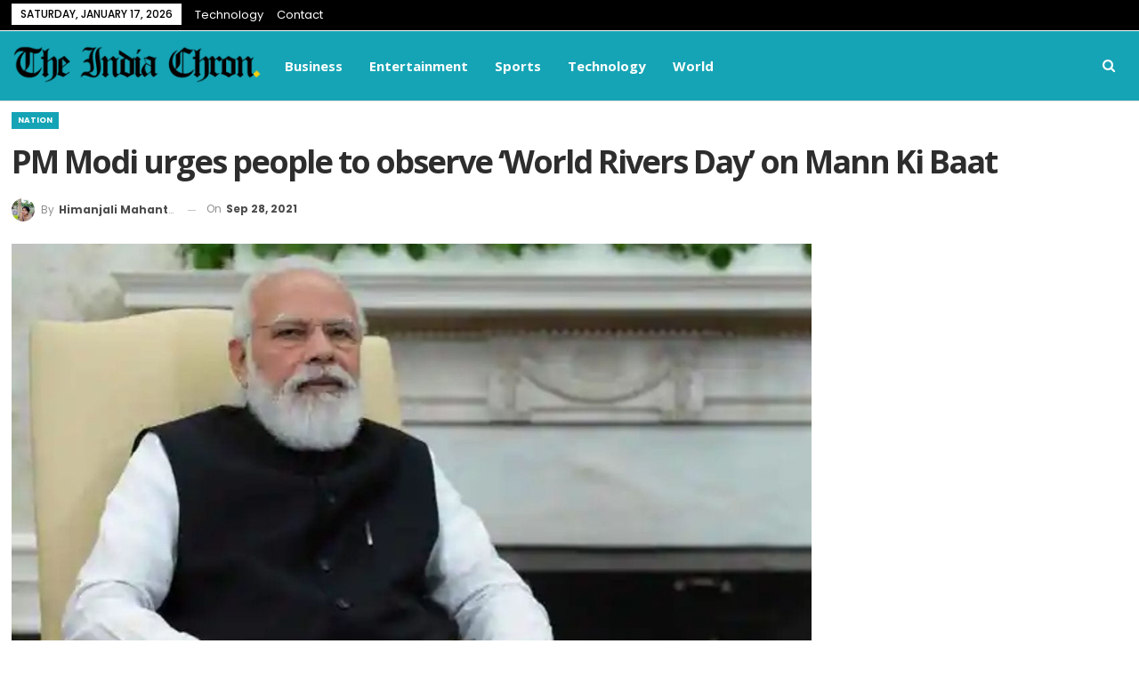

--- FILE ---
content_type: text/html; charset=UTF-8
request_url: http://indiachron.com/pm-modi-urges-people-to-observe-world-rivers-day-on-mann-ki-baat/4598/
body_size: 13589
content:
	<!DOCTYPE html>
		<!--[if IE 8]>
	<html class="ie ie8" lang="en-US"> <![endif]-->
	<!--[if IE 9]>
	<html class="ie ie9" lang="en-US"> <![endif]-->
	<!--[if gt IE 9]><!-->
<html lang="en-US"> <!--<![endif]-->
	<head>
				<meta charset="UTF-8">
		<meta http-equiv="X-UA-Compatible" content="IE=edge">
		<meta name="viewport" content="width=device-width, initial-scale=1.0">
		<link rel="pingback" href="http://indiachron.com/xmlrpc.php"/>

		<title>PM Modi urges people to observe ‘World Rivers Day’ on Mann Ki Baat &#8211; The India Chron</title>
<meta name='robots' content='max-image-preview:large' />

<!-- Better Open Graph, Schema.org & Twitter Integration -->
<meta property="og:locale" content="en_us"/>
<meta property="og:site_name" content="The India Chron"/>
<meta property="og:url" content="http://indiachron.com/pm-modi-urges-people-to-observe-world-rivers-day-on-mann-ki-baat/4598/"/>
<meta property="og:title" content="PM Modi urges people to observe ‘World Rivers Day’ on Mann Ki Baat"/>
<meta property="og:image" content="http://indiachron.com/wp-content/uploads/2021/09/Untitled-design-71-1024x576.jpg"/>
<meta property="article:section" content="Nation"/>
<meta property="article:tag" content="World Rivers Day"/>
<meta property="og:description" content="Prime Minister Narendra Modi on Sunday urged people to observe World Rivers Day and keep in mind the importance that the water body has in our lives. “We remember many days and celebrate different types. If you ask the young sons and daughters in you"/>
<meta property="og:type" content="article"/>
<meta name="twitter:card" content="summary"/>
<meta name="twitter:url" content="http://indiachron.com/pm-modi-urges-people-to-observe-world-rivers-day-on-mann-ki-baat/4598/"/>
<meta name="twitter:title" content="PM Modi urges people to observe ‘World Rivers Day’ on Mann Ki Baat"/>
<meta name="twitter:description" content="Prime Minister Narendra Modi on Sunday urged people to observe World Rivers Day and keep in mind the importance that the water body has in our lives. “We remember many days and celebrate different types. If you ask the young sons and daughters in you"/>
<meta name="twitter:image" content="http://indiachron.com/wp-content/uploads/2021/09/Untitled-design-71-1024x576.jpg"/>
<!-- / Better Open Graph, Schema.org & Twitter Integration. -->
<link rel='dns-prefetch' href='//fonts.googleapis.com' />
<link rel="alternate" type="application/rss+xml" title="The India Chron &raquo; Feed" href="http://indiachron.com/feed/" />
<link rel="alternate" type="application/rss+xml" title="The India Chron &raquo; Comments Feed" href="http://indiachron.com/comments/feed/" />
<link rel="alternate" type="application/rss+xml" title="The India Chron &raquo; PM Modi urges people to observe ‘World Rivers Day’ on Mann Ki Baat Comments Feed" href="http://indiachron.com/pm-modi-urges-people-to-observe-world-rivers-day-on-mann-ki-baat/4598/feed/" />
<link rel="alternate" title="oEmbed (JSON)" type="application/json+oembed" href="http://indiachron.com/wp-json/oembed/1.0/embed?url=http%3A%2F%2Findiachron.com%2Fpm-modi-urges-people-to-observe-world-rivers-day-on-mann-ki-baat%2F4598%2F" />
<link rel="alternate" title="oEmbed (XML)" type="text/xml+oembed" href="http://indiachron.com/wp-json/oembed/1.0/embed?url=http%3A%2F%2Findiachron.com%2Fpm-modi-urges-people-to-observe-world-rivers-day-on-mann-ki-baat%2F4598%2F&#038;format=xml" />
<style id='wp-img-auto-sizes-contain-inline-css' type='text/css'>
img:is([sizes=auto i],[sizes^="auto," i]){contain-intrinsic-size:3000px 1500px}
/*# sourceURL=wp-img-auto-sizes-contain-inline-css */
</style>
<style id='wp-emoji-styles-inline-css' type='text/css'>

	img.wp-smiley, img.emoji {
		display: inline !important;
		border: none !important;
		box-shadow: none !important;
		height: 1em !important;
		width: 1em !important;
		margin: 0 0.07em !important;
		vertical-align: -0.1em !important;
		background: none !important;
		padding: 0 !important;
	}
/*# sourceURL=wp-emoji-styles-inline-css */
</style>
<style id='wp-block-library-inline-css' type='text/css'>
:root{--wp-block-synced-color:#7a00df;--wp-block-synced-color--rgb:122,0,223;--wp-bound-block-color:var(--wp-block-synced-color);--wp-editor-canvas-background:#ddd;--wp-admin-theme-color:#007cba;--wp-admin-theme-color--rgb:0,124,186;--wp-admin-theme-color-darker-10:#006ba1;--wp-admin-theme-color-darker-10--rgb:0,107,160.5;--wp-admin-theme-color-darker-20:#005a87;--wp-admin-theme-color-darker-20--rgb:0,90,135;--wp-admin-border-width-focus:2px}@media (min-resolution:192dpi){:root{--wp-admin-border-width-focus:1.5px}}.wp-element-button{cursor:pointer}:root .has-very-light-gray-background-color{background-color:#eee}:root .has-very-dark-gray-background-color{background-color:#313131}:root .has-very-light-gray-color{color:#eee}:root .has-very-dark-gray-color{color:#313131}:root .has-vivid-green-cyan-to-vivid-cyan-blue-gradient-background{background:linear-gradient(135deg,#00d084,#0693e3)}:root .has-purple-crush-gradient-background{background:linear-gradient(135deg,#34e2e4,#4721fb 50%,#ab1dfe)}:root .has-hazy-dawn-gradient-background{background:linear-gradient(135deg,#faaca8,#dad0ec)}:root .has-subdued-olive-gradient-background{background:linear-gradient(135deg,#fafae1,#67a671)}:root .has-atomic-cream-gradient-background{background:linear-gradient(135deg,#fdd79a,#004a59)}:root .has-nightshade-gradient-background{background:linear-gradient(135deg,#330968,#31cdcf)}:root .has-midnight-gradient-background{background:linear-gradient(135deg,#020381,#2874fc)}:root{--wp--preset--font-size--normal:16px;--wp--preset--font-size--huge:42px}.has-regular-font-size{font-size:1em}.has-larger-font-size{font-size:2.625em}.has-normal-font-size{font-size:var(--wp--preset--font-size--normal)}.has-huge-font-size{font-size:var(--wp--preset--font-size--huge)}.has-text-align-center{text-align:center}.has-text-align-left{text-align:left}.has-text-align-right{text-align:right}.has-fit-text{white-space:nowrap!important}#end-resizable-editor-section{display:none}.aligncenter{clear:both}.items-justified-left{justify-content:flex-start}.items-justified-center{justify-content:center}.items-justified-right{justify-content:flex-end}.items-justified-space-between{justify-content:space-between}.screen-reader-text{border:0;clip-path:inset(50%);height:1px;margin:-1px;overflow:hidden;padding:0;position:absolute;width:1px;word-wrap:normal!important}.screen-reader-text:focus{background-color:#ddd;clip-path:none;color:#444;display:block;font-size:1em;height:auto;left:5px;line-height:normal;padding:15px 23px 14px;text-decoration:none;top:5px;width:auto;z-index:100000}html :where(.has-border-color){border-style:solid}html :where([style*=border-top-color]){border-top-style:solid}html :where([style*=border-right-color]){border-right-style:solid}html :where([style*=border-bottom-color]){border-bottom-style:solid}html :where([style*=border-left-color]){border-left-style:solid}html :where([style*=border-width]){border-style:solid}html :where([style*=border-top-width]){border-top-style:solid}html :where([style*=border-right-width]){border-right-style:solid}html :where([style*=border-bottom-width]){border-bottom-style:solid}html :where([style*=border-left-width]){border-left-style:solid}html :where(img[class*=wp-image-]){height:auto;max-width:100%}:where(figure){margin:0 0 1em}html :where(.is-position-sticky){--wp-admin--admin-bar--position-offset:var(--wp-admin--admin-bar--height,0px)}@media screen and (max-width:600px){html :where(.is-position-sticky){--wp-admin--admin-bar--position-offset:0px}}

/*# sourceURL=wp-block-library-inline-css */
</style><style id='wp-block-paragraph-inline-css' type='text/css'>
.is-small-text{font-size:.875em}.is-regular-text{font-size:1em}.is-large-text{font-size:2.25em}.is-larger-text{font-size:3em}.has-drop-cap:not(:focus):first-letter{float:left;font-size:8.4em;font-style:normal;font-weight:100;line-height:.68;margin:.05em .1em 0 0;text-transform:uppercase}body.rtl .has-drop-cap:not(:focus):first-letter{float:none;margin-left:.1em}p.has-drop-cap.has-background{overflow:hidden}:root :where(p.has-background){padding:1.25em 2.375em}:where(p.has-text-color:not(.has-link-color)) a{color:inherit}p.has-text-align-left[style*="writing-mode:vertical-lr"],p.has-text-align-right[style*="writing-mode:vertical-rl"]{rotate:180deg}
/*# sourceURL=http://indiachron.com/wp-includes/blocks/paragraph/style.min.css */
</style>
<style id='global-styles-inline-css' type='text/css'>
:root{--wp--preset--aspect-ratio--square: 1;--wp--preset--aspect-ratio--4-3: 4/3;--wp--preset--aspect-ratio--3-4: 3/4;--wp--preset--aspect-ratio--3-2: 3/2;--wp--preset--aspect-ratio--2-3: 2/3;--wp--preset--aspect-ratio--16-9: 16/9;--wp--preset--aspect-ratio--9-16: 9/16;--wp--preset--color--black: #000000;--wp--preset--color--cyan-bluish-gray: #abb8c3;--wp--preset--color--white: #ffffff;--wp--preset--color--pale-pink: #f78da7;--wp--preset--color--vivid-red: #cf2e2e;--wp--preset--color--luminous-vivid-orange: #ff6900;--wp--preset--color--luminous-vivid-amber: #fcb900;--wp--preset--color--light-green-cyan: #7bdcb5;--wp--preset--color--vivid-green-cyan: #00d084;--wp--preset--color--pale-cyan-blue: #8ed1fc;--wp--preset--color--vivid-cyan-blue: #0693e3;--wp--preset--color--vivid-purple: #9b51e0;--wp--preset--gradient--vivid-cyan-blue-to-vivid-purple: linear-gradient(135deg,rgb(6,147,227) 0%,rgb(155,81,224) 100%);--wp--preset--gradient--light-green-cyan-to-vivid-green-cyan: linear-gradient(135deg,rgb(122,220,180) 0%,rgb(0,208,130) 100%);--wp--preset--gradient--luminous-vivid-amber-to-luminous-vivid-orange: linear-gradient(135deg,rgb(252,185,0) 0%,rgb(255,105,0) 100%);--wp--preset--gradient--luminous-vivid-orange-to-vivid-red: linear-gradient(135deg,rgb(255,105,0) 0%,rgb(207,46,46) 100%);--wp--preset--gradient--very-light-gray-to-cyan-bluish-gray: linear-gradient(135deg,rgb(238,238,238) 0%,rgb(169,184,195) 100%);--wp--preset--gradient--cool-to-warm-spectrum: linear-gradient(135deg,rgb(74,234,220) 0%,rgb(151,120,209) 20%,rgb(207,42,186) 40%,rgb(238,44,130) 60%,rgb(251,105,98) 80%,rgb(254,248,76) 100%);--wp--preset--gradient--blush-light-purple: linear-gradient(135deg,rgb(255,206,236) 0%,rgb(152,150,240) 100%);--wp--preset--gradient--blush-bordeaux: linear-gradient(135deg,rgb(254,205,165) 0%,rgb(254,45,45) 50%,rgb(107,0,62) 100%);--wp--preset--gradient--luminous-dusk: linear-gradient(135deg,rgb(255,203,112) 0%,rgb(199,81,192) 50%,rgb(65,88,208) 100%);--wp--preset--gradient--pale-ocean: linear-gradient(135deg,rgb(255,245,203) 0%,rgb(182,227,212) 50%,rgb(51,167,181) 100%);--wp--preset--gradient--electric-grass: linear-gradient(135deg,rgb(202,248,128) 0%,rgb(113,206,126) 100%);--wp--preset--gradient--midnight: linear-gradient(135deg,rgb(2,3,129) 0%,rgb(40,116,252) 100%);--wp--preset--font-size--small: 13px;--wp--preset--font-size--medium: 20px;--wp--preset--font-size--large: 36px;--wp--preset--font-size--x-large: 42px;--wp--preset--spacing--20: 0.44rem;--wp--preset--spacing--30: 0.67rem;--wp--preset--spacing--40: 1rem;--wp--preset--spacing--50: 1.5rem;--wp--preset--spacing--60: 2.25rem;--wp--preset--spacing--70: 3.38rem;--wp--preset--spacing--80: 5.06rem;--wp--preset--shadow--natural: 6px 6px 9px rgba(0, 0, 0, 0.2);--wp--preset--shadow--deep: 12px 12px 50px rgba(0, 0, 0, 0.4);--wp--preset--shadow--sharp: 6px 6px 0px rgba(0, 0, 0, 0.2);--wp--preset--shadow--outlined: 6px 6px 0px -3px rgb(255, 255, 255), 6px 6px rgb(0, 0, 0);--wp--preset--shadow--crisp: 6px 6px 0px rgb(0, 0, 0);}:where(.is-layout-flex){gap: 0.5em;}:where(.is-layout-grid){gap: 0.5em;}body .is-layout-flex{display: flex;}.is-layout-flex{flex-wrap: wrap;align-items: center;}.is-layout-flex > :is(*, div){margin: 0;}body .is-layout-grid{display: grid;}.is-layout-grid > :is(*, div){margin: 0;}:where(.wp-block-columns.is-layout-flex){gap: 2em;}:where(.wp-block-columns.is-layout-grid){gap: 2em;}:where(.wp-block-post-template.is-layout-flex){gap: 1.25em;}:where(.wp-block-post-template.is-layout-grid){gap: 1.25em;}.has-black-color{color: var(--wp--preset--color--black) !important;}.has-cyan-bluish-gray-color{color: var(--wp--preset--color--cyan-bluish-gray) !important;}.has-white-color{color: var(--wp--preset--color--white) !important;}.has-pale-pink-color{color: var(--wp--preset--color--pale-pink) !important;}.has-vivid-red-color{color: var(--wp--preset--color--vivid-red) !important;}.has-luminous-vivid-orange-color{color: var(--wp--preset--color--luminous-vivid-orange) !important;}.has-luminous-vivid-amber-color{color: var(--wp--preset--color--luminous-vivid-amber) !important;}.has-light-green-cyan-color{color: var(--wp--preset--color--light-green-cyan) !important;}.has-vivid-green-cyan-color{color: var(--wp--preset--color--vivid-green-cyan) !important;}.has-pale-cyan-blue-color{color: var(--wp--preset--color--pale-cyan-blue) !important;}.has-vivid-cyan-blue-color{color: var(--wp--preset--color--vivid-cyan-blue) !important;}.has-vivid-purple-color{color: var(--wp--preset--color--vivid-purple) !important;}.has-black-background-color{background-color: var(--wp--preset--color--black) !important;}.has-cyan-bluish-gray-background-color{background-color: var(--wp--preset--color--cyan-bluish-gray) !important;}.has-white-background-color{background-color: var(--wp--preset--color--white) !important;}.has-pale-pink-background-color{background-color: var(--wp--preset--color--pale-pink) !important;}.has-vivid-red-background-color{background-color: var(--wp--preset--color--vivid-red) !important;}.has-luminous-vivid-orange-background-color{background-color: var(--wp--preset--color--luminous-vivid-orange) !important;}.has-luminous-vivid-amber-background-color{background-color: var(--wp--preset--color--luminous-vivid-amber) !important;}.has-light-green-cyan-background-color{background-color: var(--wp--preset--color--light-green-cyan) !important;}.has-vivid-green-cyan-background-color{background-color: var(--wp--preset--color--vivid-green-cyan) !important;}.has-pale-cyan-blue-background-color{background-color: var(--wp--preset--color--pale-cyan-blue) !important;}.has-vivid-cyan-blue-background-color{background-color: var(--wp--preset--color--vivid-cyan-blue) !important;}.has-vivid-purple-background-color{background-color: var(--wp--preset--color--vivid-purple) !important;}.has-black-border-color{border-color: var(--wp--preset--color--black) !important;}.has-cyan-bluish-gray-border-color{border-color: var(--wp--preset--color--cyan-bluish-gray) !important;}.has-white-border-color{border-color: var(--wp--preset--color--white) !important;}.has-pale-pink-border-color{border-color: var(--wp--preset--color--pale-pink) !important;}.has-vivid-red-border-color{border-color: var(--wp--preset--color--vivid-red) !important;}.has-luminous-vivid-orange-border-color{border-color: var(--wp--preset--color--luminous-vivid-orange) !important;}.has-luminous-vivid-amber-border-color{border-color: var(--wp--preset--color--luminous-vivid-amber) !important;}.has-light-green-cyan-border-color{border-color: var(--wp--preset--color--light-green-cyan) !important;}.has-vivid-green-cyan-border-color{border-color: var(--wp--preset--color--vivid-green-cyan) !important;}.has-pale-cyan-blue-border-color{border-color: var(--wp--preset--color--pale-cyan-blue) !important;}.has-vivid-cyan-blue-border-color{border-color: var(--wp--preset--color--vivid-cyan-blue) !important;}.has-vivid-purple-border-color{border-color: var(--wp--preset--color--vivid-purple) !important;}.has-vivid-cyan-blue-to-vivid-purple-gradient-background{background: var(--wp--preset--gradient--vivid-cyan-blue-to-vivid-purple) !important;}.has-light-green-cyan-to-vivid-green-cyan-gradient-background{background: var(--wp--preset--gradient--light-green-cyan-to-vivid-green-cyan) !important;}.has-luminous-vivid-amber-to-luminous-vivid-orange-gradient-background{background: var(--wp--preset--gradient--luminous-vivid-amber-to-luminous-vivid-orange) !important;}.has-luminous-vivid-orange-to-vivid-red-gradient-background{background: var(--wp--preset--gradient--luminous-vivid-orange-to-vivid-red) !important;}.has-very-light-gray-to-cyan-bluish-gray-gradient-background{background: var(--wp--preset--gradient--very-light-gray-to-cyan-bluish-gray) !important;}.has-cool-to-warm-spectrum-gradient-background{background: var(--wp--preset--gradient--cool-to-warm-spectrum) !important;}.has-blush-light-purple-gradient-background{background: var(--wp--preset--gradient--blush-light-purple) !important;}.has-blush-bordeaux-gradient-background{background: var(--wp--preset--gradient--blush-bordeaux) !important;}.has-luminous-dusk-gradient-background{background: var(--wp--preset--gradient--luminous-dusk) !important;}.has-pale-ocean-gradient-background{background: var(--wp--preset--gradient--pale-ocean) !important;}.has-electric-grass-gradient-background{background: var(--wp--preset--gradient--electric-grass) !important;}.has-midnight-gradient-background{background: var(--wp--preset--gradient--midnight) !important;}.has-small-font-size{font-size: var(--wp--preset--font-size--small) !important;}.has-medium-font-size{font-size: var(--wp--preset--font-size--medium) !important;}.has-large-font-size{font-size: var(--wp--preset--font-size--large) !important;}.has-x-large-font-size{font-size: var(--wp--preset--font-size--x-large) !important;}
/*# sourceURL=global-styles-inline-css */
</style>

<style id='classic-theme-styles-inline-css' type='text/css'>
/*! This file is auto-generated */
.wp-block-button__link{color:#fff;background-color:#32373c;border-radius:9999px;box-shadow:none;text-decoration:none;padding:calc(.667em + 2px) calc(1.333em + 2px);font-size:1.125em}.wp-block-file__button{background:#32373c;color:#fff;text-decoration:none}
/*# sourceURL=/wp-includes/css/classic-themes.min.css */
</style>
<link rel='stylesheet' id='publisher-child-css' href='http://indiachron.com/wp-content/themes/publisher-child/style.css?ver=1.0.0' type='text/css' media='all' />
<link rel='stylesheet' id='better-framework-main-fonts-css' href='https://fonts.googleapis.com/css?family=Open+Sans:400,700,600%7CPoppins:400,700,500,400italic,600%7CNoto+Serif:400%7CRaleway:400&#038;display=swap' type='text/css' media='all' />
<script type="text/javascript" src="http://indiachron.com/wp-includes/js/jquery/jquery.min.js?ver=3.7.1" id="jquery-core-js"></script>
<script type="text/javascript" src="http://indiachron.com/wp-includes/js/jquery/jquery-migrate.min.js?ver=3.4.1" id="jquery-migrate-js"></script>
<link rel="https://api.w.org/" href="http://indiachron.com/wp-json/" /><link rel="alternate" title="JSON" type="application/json" href="http://indiachron.com/wp-json/wp/v2/posts/4598" /><link rel="EditURI" type="application/rsd+xml" title="RSD" href="http://indiachron.com/xmlrpc.php?rsd" />
<meta name="generator" content="WordPress 6.9" />
<link rel="canonical" href="http://indiachron.com/pm-modi-urges-people-to-observe-world-rivers-day-on-mann-ki-baat/4598/" />
<link rel='shortlink' href='http://indiachron.com/?p=4598' />
			<link rel="amphtml" href="http://indiachron.com/pm-modi-urges-people-to-observe-world-rivers-day-on-mann-ki-baat/4598/amp/"/>
			<meta name="generator" content="Powered by WPBakery Page Builder - drag and drop page builder for WordPress."/>
<script type="application/ld+json">{
    "@context": "http://schema.org/",
    "@type": "Organization",
    "@id": "#organization",
    "logo": {
        "@type": "ImageObject",
        "url": "https://indiachron.com/wp-content/uploads/2021/06/The-India-Chron-logo.png"
    },
    "url": "http://indiachron.com/",
    "name": "The India Chron",
    "description": ""
}</script>
<script type="application/ld+json">{
    "@context": "http://schema.org/",
    "@type": "WebSite",
    "name": "The India Chron",
    "alternateName": "",
    "url": "http://indiachron.com/"
}</script>
<script type="application/ld+json">{
    "@context": "http://schema.org/",
    "@type": "NewsArticle",
    "headline": "PM Modi urges people to observe \u2018World Rivers Day\u2019 on Mann Ki Baat",
    "description": "Prime Minister Narendra Modi on Sunday urged people to observe World Rivers Day and keep in mind the importance that the water body has in our lives. \u201cWe remember many days and celebrate different types. If you ask the young sons and daughters in you",
    "datePublished": "2021-09-28",
    "dateModified": "2021-09-28",
    "author": {
        "@type": "Person",
        "@id": "#person-HimanjaliMahanta",
        "name": "Himanjali Mahanta"
    },
    "image": "http://indiachron.com/wp-content/uploads/2021/09/Untitled-design-71.jpg",
    "interactionStatistic": [
        {
            "@type": "InteractionCounter",
            "interactionType": "http://schema.org/CommentAction",
            "userInteractionCount": "0"
        }
    ],
    "publisher": {
        "@id": "#organization"
    },
    "mainEntityOfPage": "http://indiachron.com/pm-modi-urges-people-to-observe-world-rivers-day-on-mann-ki-baat/4598/"
}</script>
<link rel='stylesheet' id='bf-minifed-css-1' href='http://indiachron.com/wp-content/bs-booster-cache/62eb26828d8ad5e27c4ed9876e7e1995.css' type='text/css' media='all' />
<link rel='stylesheet' id='7.11.0-1761798224' href='http://indiachron.com/wp-content/bs-booster-cache/406f7d3f1f8ba087e54afddc442e879c.css' type='text/css' media='all' />
<link rel="icon" href="http://indiachron.com/wp-content/uploads/2021/06/tic-icon-100x100.png" sizes="32x32" />
<link rel="icon" href="http://indiachron.com/wp-content/uploads/2021/06/tic-icon.png" sizes="192x192" />
<link rel="apple-touch-icon" href="http://indiachron.com/wp-content/uploads/2021/06/tic-icon.png" />
<meta name="msapplication-TileImage" content="http://indiachron.com/wp-content/uploads/2021/06/tic-icon.png" />
<noscript><style> .wpb_animate_when_almost_visible { opacity: 1; }</style></noscript>	</head>

<body class="wp-singular post-template-default single single-post postid-4598 single-format-standard wp-theme-publisher wp-child-theme-publisher-child bs-theme bs-publisher bs-publisher-view-magazine active-light-box ltr close-rh page-layout-2-col page-layout-2-col-right full-width active-sticky-sidebar main-menu-sticky-smart main-menu-full-width active-ajax-search single-prim-cat-22 single-cat-22  wpb-js-composer js-comp-ver-6.7.0 vc_responsive bs-ll-d" dir="ltr">
		<div class="main-wrap content-main-wrap">
			<header id="header" class="site-header header-style-5 full-width" itemscope="itemscope" itemtype="http://schema.org/WPHeader">
		<section class="topbar topbar-style-1 hidden-xs hidden-xs">
	<div class="content-wrap">
		<div class="container">
			<div class="topbar-inner clearfix">

				
				<div class="section-menu">
						<div id="menu-top" class="menu top-menu-wrapper" role="navigation" itemscope="itemscope" itemtype="http://schema.org/SiteNavigationElement">
		<nav class="top-menu-container">

			<ul id="top-navigation" class="top-menu menu clearfix bsm-pure">
									<li id="topbar-date" class="menu-item menu-item-date">
					<span
						class="topbar-date">Saturday, January 17, 2026</span>
					</li>
					<li id="menu-item-239" class="menu-item menu-item-type-taxonomy menu-item-object-category menu-term-30 better-anim-fade menu-item-239"><a href="http://indiachron.com/category/technology/">Technology</a></li>
<li id="menu-item-240" class="menu-item menu-item-type-post_type menu-item-object-page better-anim-fade menu-item-240"><a href="http://indiachron.com/contact/">Contact</a></li>
			</ul>

		</nav>
	</div>
				</div>
			</div>
		</div>
	</div>
</section>
		<div class="content-wrap">
			<div class="container">
				<div class="header-inner clearfix">
					<div id="site-branding" class="site-branding">
	<p  id="site-title" class="logo h1 img-logo">
	<a href="http://indiachron.com/" itemprop="url" rel="home">
					<img id="site-logo" src="https://indiachron.com/wp-content/uploads/2021/06/The-India-Chron-logo.png"
			     alt="IndiaChron"  />

			<span class="site-title">IndiaChron - </span>
				</a>
</p>
</div><!-- .site-branding -->
<nav id="menu-main" class="menu main-menu-container  show-search-item menu-actions-btn-width-1" role="navigation" itemscope="itemscope" itemtype="http://schema.org/SiteNavigationElement">
			<div class="menu-action-buttons width-1">
							<div class="search-container close">
					<span class="search-handler"><i class="fa fa-search"></i></span>

					<div class="search-box clearfix">
						<form role="search" method="get" class="search-form clearfix" action="http://indiachron.com">
	<input type="search" class="search-field"
	       placeholder="Search..."
	       value="" name="s"
	       title="Search for:"
	       autocomplete="off">
	<input type="submit" class="search-submit" value="Search">
</form><!-- .search-form -->
					</div>
				</div>
						</div>
			<ul id="main-navigation" class="main-menu menu bsm-pure clearfix">
		<li id="menu-item-249" class="menu-item menu-item-type-taxonomy menu-item-object-category menu-term-19 better-anim-fade menu-item-249"><a href="http://indiachron.com/category/business/">Business</a></li>
<li id="menu-item-252" class="menu-item menu-item-type-taxonomy menu-item-object-category menu-term-23 better-anim-fade menu-item-252"><a href="http://indiachron.com/category/entertainment/">Entertainment</a></li>
<li id="menu-item-256" class="menu-item menu-item-type-taxonomy menu-item-object-category menu-term-29 better-anim-fade menu-item-256"><a href="http://indiachron.com/category/sports/">Sports</a></li>
<li id="menu-item-257" class="menu-item menu-item-type-taxonomy menu-item-object-category menu-term-30 better-anim-fade menu-item-257"><a href="http://indiachron.com/category/technology/">Technology</a></li>
<li id="menu-item-259" class="menu-item menu-item-type-taxonomy menu-item-object-category menu-term-32 better-anim-fade menu-item-259"><a href="http://indiachron.com/category/world/">World</a></li>
	</ul><!-- #main-navigation -->
</nav><!-- .main-menu-container -->
				</div>
			</div>
		</div>
	</header><!-- .header -->
	<div class="rh-header clearfix light deferred-block-exclude">
		<div class="rh-container clearfix">

			<div class="menu-container close">
				<span class="menu-handler"><span class="lines"></span></span>
			</div><!-- .menu-container -->

			<div class="logo-container rh-img-logo">
				<a href="http://indiachron.com/" itemprop="url" rel="home">
											<img src="https://indiachron.com/wp-content/uploads/2021/06/cropped-The-India-Chron-logo.png"
						     alt="The India Chron"  />				</a>
			</div><!-- .logo-container -->
		</div><!-- .rh-container -->
	</div><!-- .rh-header -->
<div class="content-wrap">
		<main id="content" class="content-container">
		<div
				class="container layout-2-col layout-2-col-1 layout-right-sidebar post-template-14 bs-lazy wfi">

						<div class="post-header-inner wfi">
				<div class="post-header-title">
					<div class="term-badges floated"><span class="term-badge term-22"><a href="http://indiachron.com/category/nation/">Nation</a></span></div>					<h1 class="single-post-title">
						<span class="post-title" itemprop="headline">PM Modi urges people to observe ‘World Rivers Day’ on Mann Ki Baat</span>
					</h1>
					<div class="post-meta single-post-meta">
			<a href="http://indiachron.com/author/himanjali/"
		   title="Browse Author Articles"
		   class="post-author-a post-author-avatar">
			<img alt='' src='http://indiachron.com/wp-content/uploads/2021/06/WhatsApp-Image-2021-06-21-at-11.25.14-AM-150x150.jpeg' class='avatar avatar-26 photo avatar-default' height='26' width='26' /><span class="post-author-name">By <b>Himanjali Mahanta</b></span>		</a>
					<span class="time"><time class="post-published updated"
			                         datetime="2021-09-28T23:31:26+05:30">On <b>Sep 28, 2021</b></time></span>
			</div>
				</div>
			</div>

			<div class="row main-section">
										<div class="col-sm-8 content-column">
							<div class="single-container">
								<article id="post-4598" class="post-4598 post type-post status-publish format-standard has-post-thumbnail  category-nation tag-mann-ki-baat tag-modi tag-pm tag-world-rivers-day single-post-content">

									<div class="single-featured">
										<img  src="http://indiachron.com/wp-content/uploads/2021/09/Untitled-design-71.jpg" width="1200" height="675" alt="">									</div>

																		<div class="entry-content clearfix single-post-content">
										<p>Prime Minister Narendra Modi on Sunday urged people to observe World Rivers Day and keep in mind the importance that the water body has in our lives. “We remember many days and celebrate different types. If you ask the young sons and daughters in your house, they will be able to give you a list of such days’. But there is one more day that we all should remember and this day is consistent with the traditions of India,” PM Modi, who concluded his official three-day visit to the United States, said during the 81<sup>st</sup> edition of Mann ki Baat.</p>
<p>“It is about connecting with the traditions with which we have been associated for centuries. This is World Rivers Day,” he added, World Rivers Day is observed on the fourth Sunday of every September and celebrates the world’s waterways. According to the site dedicated to the day, it highlights the many values of rivers and strives to increase public awareness and encourages the improved stewardship of rivers around the world.</p>
<p>PM Modi also said that proceeds from the ongoing special e-auction of the gifts he receives will be dedicated to the government’s flagship project ‘Namami Ganga’. The government has set up a dedicated site – pmmementos.gov.in – to display and e–auction the mementos that are priced between Rs 100 and Rs 30,000. Visitors to the site can filter through the mementos on the basis of the price range.</p>
									</div>
										<div class="entry-terms post-tags clearfix ">
		<span class="terms-label"><i class="fa fa-tags"></i></span>
		<a href="http://indiachron.com/tag/mann-ki-baat/" rel="tag">Mann Ki Baat</a><a href="http://indiachron.com/tag/modi/" rel="tag">Modi</a><a href="http://indiachron.com/tag/pm/" rel="tag">PM</a><a href="http://indiachron.com/tag/world-rivers-day/" rel="tag">World Rivers Day</a>	</div>
		<div class="post-share single-post-share bottom-share clearfix style-2">
			<div class="post-share-btn-group">
							</div>
						<div class="share-handler-wrap ">
				<span class="share-handler post-share-btn rank-default">
					<i class="bf-icon  fa fa-share-alt"></i>						<b class="text">Share</b>
										</span>
				<span class="social-item facebook"><a href="https://www.facebook.com/sharer.php?u=http%3A%2F%2Findiachron.com%2Fpm-modi-urges-people-to-observe-world-rivers-day-on-mann-ki-baat%2F4598%2F" target="_blank" rel="nofollow noreferrer" class="bs-button-el" onclick="window.open(this.href, 'share-facebook','left=50,top=50,width=600,height=320,toolbar=0'); return false;"><span class="icon"><i class="bf-icon fa fa-facebook"></i></span></a></span><span class="social-item twitter"><a href="https://twitter.com/share?text=PM Modi urges people to observe ‘World Rivers Day’ on Mann Ki Baat&url=http%3A%2F%2Findiachron.com%2Fpm-modi-urges-people-to-observe-world-rivers-day-on-mann-ki-baat%2F4598%2F" target="_blank" rel="nofollow noreferrer" class="bs-button-el" onclick="window.open(this.href, 'share-twitter','left=50,top=50,width=600,height=320,toolbar=0'); return false;"><span class="icon"><i class="bf-icon fa fa-twitter"></i></span></a></span><span class="social-item reddit"><a href="https://reddit.com/submit?url=http%3A%2F%2Findiachron.com%2Fpm-modi-urges-people-to-observe-world-rivers-day-on-mann-ki-baat%2F4598%2F&title=PM Modi urges people to observe ‘World Rivers Day’ on Mann Ki Baat" target="_blank" rel="nofollow noreferrer" class="bs-button-el" onclick="window.open(this.href, 'share-reddit','left=50,top=50,width=600,height=320,toolbar=0'); return false;"><span class="icon"><i class="bf-icon fa fa-reddit-alien"></i></span></a></span><span class="social-item whatsapp"><a href="whatsapp://send?text=PM Modi urges people to observe ‘World Rivers Day’ on Mann Ki Baat %0A%0A http%3A%2F%2Findiachron.com%2Fpm-modi-urges-people-to-observe-world-rivers-day-on-mann-ki-baat%2F4598%2F" target="_blank" rel="nofollow noreferrer" class="bs-button-el" onclick="window.open(this.href, 'share-whatsapp','left=50,top=50,width=600,height=320,toolbar=0'); return false;"><span class="icon"><i class="bf-icon fa fa-whatsapp"></i></span></a></span><span class="social-item pinterest"><a href="https://pinterest.com/pin/create/button/?url=http%3A%2F%2Findiachron.com%2Fpm-modi-urges-people-to-observe-world-rivers-day-on-mann-ki-baat%2F4598%2F&media=http://indiachron.com/wp-content/uploads/2021/09/Untitled-design-71.jpg&description=PM Modi urges people to observe ‘World Rivers Day’ on Mann Ki Baat" target="_blank" rel="nofollow noreferrer" class="bs-button-el" onclick="window.open(this.href, 'share-pinterest','left=50,top=50,width=600,height=320,toolbar=0'); return false;"><span class="icon"><i class="bf-icon fa fa-pinterest"></i></span></a></span><span class="social-item facebook-messenger"><a href="https://www.facebook.com/dialog/send?link=http%3A%2F%2Findiachron.com%2Fpm-modi-urges-people-to-observe-world-rivers-day-on-mann-ki-baat%2F4598%2F&app_id=521270401588372&redirect_uri=http%3A%2F%2Findiachron.com%2Fpm-modi-urges-people-to-observe-world-rivers-day-on-mann-ki-baat%2F4598%2F" target="_blank" rel="nofollow noreferrer" class="bs-button-el" onclick="window.open(this.href, 'share-facebook-messenger','left=50,top=50,width=600,height=320,toolbar=0'); return false;"><span class="icon"><i class="bf-icon bsfi-facebook-messenger"></i></span></a></span><span class="social-item linkedin"><a href="https://www.linkedin.com/shareArticle?mini=true&url=http%3A%2F%2Findiachron.com%2Fpm-modi-urges-people-to-observe-world-rivers-day-on-mann-ki-baat%2F4598%2F&title=PM Modi urges people to observe ‘World Rivers Day’ on Mann Ki Baat" target="_blank" rel="nofollow noreferrer" class="bs-button-el" onclick="window.open(this.href, 'share-linkedin','left=50,top=50,width=600,height=320,toolbar=0'); return false;"><span class="icon"><i class="bf-icon fa fa-linkedin"></i></span></a></span><span class="social-item telegram"><a href="https://telegram.me/share/url?url=http%3A%2F%2Findiachron.com%2Fpm-modi-urges-people-to-observe-world-rivers-day-on-mann-ki-baat%2F4598%2F&text=PM Modi urges people to observe ‘World Rivers Day’ on Mann Ki Baat" target="_blank" rel="nofollow noreferrer" class="bs-button-el" onclick="window.open(this.href, 'share-telegram','left=50,top=50,width=600,height=320,toolbar=0'); return false;"><span class="icon"><i class="bf-icon fa fa-send"></i></span></a></span></div>		</div>
										</article>
															</div>
							<div class="post-related">

	<div class="section-heading sh-t5 sh-s1 multi-tab">

					<a href="#relatedposts_1556479410_1" class="main-link active"
			   data-toggle="tab">
				<span
						class="h-text related-posts-heading">You might also like</span>
			</a>
			<a href="#relatedposts_1556479410_2" class="other-link" data-toggle="tab"
			   data-deferred-event="shown.bs.tab"
			   data-deferred-init="relatedposts_1556479410_2">
				<span
						class="h-text related-posts-heading">More from author</span>
			</a>
		
	</div>

		<div class="tab-content">
		<div class="tab-pane bs-tab-anim bs-tab-animated active"
		     id="relatedposts_1556479410_1">
			
					<div class="bs-pagination-wrapper main-term-none next_prev ">
			<div class="listing listing-thumbnail listing-tb-2 clearfix  scolumns-3 simple-grid include-last-mobile">
	<div  class="post-422938 type-post format-standard has-post-thumbnail   listing-item listing-item-thumbnail listing-item-tb-2 main-term-22">
<div class="item-inner clearfix">
			<div class="featured featured-type-featured-image">
			<div class="term-badges floated"><span class="term-badge term-22"><a href="http://indiachron.com/category/nation/">Nation</a></span></div>			<a  title="Indian government denies US mediation claim, but Trump keeps repeating it" style="background-image: url(http://indiachron.com/wp-content/uploads/2025/05/Indian-government-rejects-US-mediation-claim-but-Trump-keeps-repeating-it-210x136.jpg);" data-bsrjs="http://indiachron.com/wp-content/uploads/2025/05/Indian-government-rejects-US-mediation-claim-but-Trump-keeps-repeating-it-279x220.jpg"					class="img-holder" href="http://indiachron.com/indian-government-denies-us-mediation-claim-but-trump-keeps-repeating-it/422938/"></a>
					</div>
	<p class="title">	<a class="post-url" href="http://indiachron.com/indian-government-denies-us-mediation-claim-but-trump-keeps-repeating-it/422938/" title="Indian government denies US mediation claim, but Trump keeps repeating it">
			<span class="post-title">
				Indian government denies US mediation claim, but Trump keeps repeating it			</span>
	</a>
	</p></div>
</div >
<div  class="post-5340 type-post format-standard has-post-thumbnail   listing-item listing-item-thumbnail listing-item-tb-2 main-term-23">
<div class="item-inner clearfix">
			<div class="featured featured-type-featured-image">
			<div class="term-badges floated"><span class="term-badge term-23"><a href="http://indiachron.com/category/entertainment/">Entertainment</a></span></div>			<a  alt="25 year old actress arrested for Child abuse" title="25-Year-Old Mumbai Based Actress Arrested For Assaulting Minor House-Help, Taking Off Her Clothes And Filming Her" style="background-image: url(http://indiachron.com/wp-content/uploads/2021/12/new-imaghe-210x136.jpg);" data-bsrjs="http://indiachron.com/wp-content/uploads/2021/12/new-imaghe-279x220.jpg"					class="img-holder" href="http://indiachron.com/25-year-old-mumbai-based-actress-arrested-for-assaulting-minor-house-help-taking-off-her-clothes-and-filming-her/5340/"></a>
					</div>
	<p class="title">	<a class="post-url" href="http://indiachron.com/25-year-old-mumbai-based-actress-arrested-for-assaulting-minor-house-help-taking-off-her-clothes-and-filming-her/5340/" title="25-Year-Old Mumbai Based Actress Arrested For Assaulting Minor House-Help, Taking Off Her Clothes And Filming Her">
			<span class="post-title">
				25-Year-Old Mumbai Based Actress Arrested For Assaulting Minor House-Help, Taking Off&hellip;			</span>
	</a>
	</p></div>
</div >
<div  class="post-4946 type-post format-standard has-post-thumbnail   listing-item listing-item-thumbnail listing-item-tb-2 main-term-23">
<div class="item-inner clearfix">
			<div class="featured featured-type-featured-image">
			<div class="term-badges floated"><span class="term-badge term-23"><a href="http://indiachron.com/category/entertainment/">Entertainment</a></span></div>			<a  title="Kangana Ranaut responds to farm laws cancellation: ‘Dictatorship is the only resolution’" style="background-image: url(http://indiachron.com/wp-content/uploads/2021/11/Untitled-design-3-210x136.jpg);" data-bsrjs="http://indiachron.com/wp-content/uploads/2021/11/Untitled-design-3-279x220.jpg"					class="img-holder" href="http://indiachron.com/kangana-ranaut-responds-to-farm-laws-cancellation-dictatorship-is-the-only-resolution/4946/"></a>
					</div>
	<p class="title">	<a class="post-url" href="http://indiachron.com/kangana-ranaut-responds-to-farm-laws-cancellation-dictatorship-is-the-only-resolution/4946/" title="Kangana Ranaut responds to farm laws cancellation: ‘Dictatorship is the only resolution’">
			<span class="post-title">
				Kangana Ranaut responds to farm laws cancellation: ‘Dictatorship is the only&hellip;			</span>
	</a>
	</p></div>
</div >
<div  class="post-4919 type-post format-standard has-post-thumbnail   listing-item listing-item-thumbnail listing-item-tb-2 main-term-22">
<div class="item-inner clearfix">
			<div class="featured featured-type-featured-image">
			<div class="term-badges floated"><span class="term-badge term-22"><a href="http://indiachron.com/category/nation/">Nation</a></span></div>			<a  alt="Mitesh Dubey" title="Media-Personality Mitesh Dubey Completes Mumbai To Delhi Marathon Victoriously, Even After Fitness Companies Deny Sponsorships" style="background-image: url(http://indiachron.com/wp-content/uploads/2021/11/3db6b676-3259-4ee0-948d-1c205a77e114-210x136.jpg);" data-bsrjs="http://indiachron.com/wp-content/uploads/2021/11/3db6b676-3259-4ee0-948d-1c205a77e114-279x220.jpg"					class="img-holder" href="http://indiachron.com/media-personality-mitesh-dubey-completes-mumbai-to-delhi-marathon-victoriously-even-after-fitness-companies-deny-sponsorships/4919/"></a>
					</div>
	<p class="title">	<a class="post-url" href="http://indiachron.com/media-personality-mitesh-dubey-completes-mumbai-to-delhi-marathon-victoriously-even-after-fitness-companies-deny-sponsorships/4919/" title="Media-Personality Mitesh Dubey Completes Mumbai To Delhi Marathon Victoriously, Even After Fitness Companies Deny Sponsorships">
			<span class="post-title">
				Media-Personality Mitesh Dubey Completes Mumbai To Delhi Marathon Victoriously, Even&hellip;			</span>
	</a>
	</p></div>
</div >
	</div>
	
	</div><div class="bs-pagination bs-ajax-pagination next_prev main-term-none clearfix">
			<script>var bs_ajax_paginate_1119793875 = '{"query":{"paginate":"next_prev","count":4,"post_type":"post","posts_per_page":4,"post__not_in":[4598],"ignore_sticky_posts":1,"post_status":["publish","private"],"category__in":[22],"remove_duplicates_ids":"4598","_layout":{"state":"1|1|0","page":"2-col-right"}},"type":"wp_query","view":"Publisher::fetch_related_posts","current_page":1,"ajax_url":"\/wp-admin\/admin-ajax.php","remove_duplicates":"1","remove_duplicates_ids":"4598","paginate":"next_prev","_layout":{"state":"1|1|0","page":"2-col-right"},"_bs_pagin_token":"d05b65c"}';</script>				<a class="btn-bs-pagination prev disabled" rel="prev" data-id="1119793875"
				   title="Previous">
					<i class="fa fa-angle-left"
					   aria-hidden="true"></i> Prev				</a>
				<a  rel="next" class="btn-bs-pagination next"
				   data-id="1119793875" title="Next">
					Next <i
							class="fa fa-angle-right" aria-hidden="true"></i>
				</a>
				</div>
		</div>

		<div class="tab-pane bs-tab-anim bs-tab-animated bs-deferred-container"
		     id="relatedposts_1556479410_2">
					<div class="bs-pagination-wrapper main-term-none next_prev ">
				<div class="bs-deferred-load-wrapper" id="bsd_relatedposts_1556479410_2">
			<script>var bs_deferred_loading_bsd_relatedposts_1556479410_2 = '{"query":{"paginate":"next_prev","count":4,"author":9,"post_type":"post","_layout":{"state":"1|1|0","page":"2-col-right"}},"type":"wp_query","view":"Publisher::fetch_other_related_posts","current_page":1,"ajax_url":"\/wp-admin\/admin-ajax.php","remove_duplicates":"0","paginate":"next_prev","_layout":{"state":"1|1|0","page":"2-col-right"},"_bs_pagin_token":"4dc3206"}';</script>
		</div>
		
	</div>		</div>
	</div>
</div>
						</div><!-- .content-column -->
												<div class="col-sm-4 sidebar-column sidebar-column-primary">
							<aside id="sidebar-primary-sidebar" class="sidebar" role="complementary" aria-label="Primary Sidebar Sidebar" itemscope="itemscope" itemtype="http://schema.org/WPSideBar">
	<div id="block-2" class=" h-ni w-nt primary-sidebar-widget widget widget_block widget_text">
<p></p>
</div><div id="block-3" class=" h-ni w-nt primary-sidebar-widget widget widget_block"><div
  class="fb-like"
  data-share="true"
  data-width="450"
  data-show-faces="true">
</div></div></aside>
						</div><!-- .primary-sidebar-column -->
									</div><!-- .main-section -->
		</div><!-- .layout-2-col -->

	</main><!-- main -->
	</div><!-- .content-wrap -->
	<footer id="site-footer" class="site-footer full-width">
				<div class="copy-footer">
			<div class="content-wrap">
				<div class="container">
						<div class="row">
		<div class="col-lg-12">
			<div id="menu-footer" class="menu footer-menu-wrapper" role="navigation" itemscope="itemscope" itemtype="http://schema.org/SiteNavigationElement">
				<nav class="footer-menu-container">
					<ul id="footer-navigation" class="footer-menu menu clearfix">
						<li id="menu-item-1572" class="menu-item menu-item-type-post_type menu-item-object-page better-anim-fade menu-item-1572"><a href="http://indiachron.com/about-us/">About us</a></li>
<li id="menu-item-6913" class="menu-item menu-item-type-post_type menu-item-object-page better-anim-fade menu-item-6913"><a href="http://indiachron.com/partners/">Partners</a></li>
<li id="menu-item-1573" class="menu-item menu-item-type-post_type menu-item-object-page better-anim-fade menu-item-1573"><a href="http://indiachron.com/contact/">Contact</a></li>
<li id="menu-item-1574" class="menu-item menu-item-type-post_type menu-item-object-page better-anim-fade menu-item-1574"><a href="http://indiachron.com/privacy-policy/">Privacy Policy</a></li>
					</ul>
				</nav>
			</div>
		</div>
	</div>
					<div class="row footer-copy-row">
						<div class="copy-1 col-lg-6 col-md-6 col-sm-6 col-xs-12">
							© 2026 - The India Chron. All Rights Reserved. 						</div>
						<div class="copy-2 col-lg-6 col-md-6 col-sm-6 col-xs-12">
													</div>
					</div>
				</div>
			</div>
		</div>
	</footer><!-- .footer -->
		</div><!-- .main-wrap -->
			<span class="back-top"><i class="fa fa-arrow-up"></i></span>

<script type="speculationrules">
{"prefetch":[{"source":"document","where":{"and":[{"href_matches":"/*"},{"not":{"href_matches":["/wp-*.php","/wp-admin/*","/wp-content/uploads/*","/wp-content/*","/wp-content/plugins/*","/wp-content/themes/publisher-child/*","/wp-content/themes/publisher/*","/*\\?(.+)"]}},{"not":{"selector_matches":"a[rel~=\"nofollow\"]"}},{"not":{"selector_matches":".no-prefetch, .no-prefetch a"}}]},"eagerness":"conservative"}]}
</script>
<!-- Global site tag (gtag.js) - Google Analytics -->
<script async src="https://www.googletagmanager.com/gtag/js?id=UA-203440659-1"></script>
<script>
  window.dataLayer = window.dataLayer || [];
  function gtag(){dataLayer.push(arguments);}
  gtag('js', new Date());

  gtag('config', 'UA-203440659-1');
</script><script type="text/javascript" id="publisher-theme-pagination-js-extra">
/* <![CDATA[ */
var bs_pagination_loc = {"loading":"\u003Cdiv class=\"bs-loading\"\u003E\u003Cdiv\u003E\u003C/div\u003E\u003Cdiv\u003E\u003C/div\u003E\u003Cdiv\u003E\u003C/div\u003E\u003Cdiv\u003E\u003C/div\u003E\u003Cdiv\u003E\u003C/div\u003E\u003Cdiv\u003E\u003C/div\u003E\u003Cdiv\u003E\u003C/div\u003E\u003Cdiv\u003E\u003C/div\u003E\u003Cdiv\u003E\u003C/div\u003E\u003C/div\u003E"};
//# sourceURL=publisher-theme-pagination-js-extra
/* ]]> */
</script>
<script type="text/javascript" id="publisher-js-extra">
/* <![CDATA[ */
var publisher_theme_global_loc = {"page":{"boxed":"full-width"},"header":{"style":"style-5","boxed":"full-width"},"ajax_url":"http://indiachron.com/wp-admin/admin-ajax.php","loading":"\u003Cdiv class=\"bs-loading\"\u003E\u003Cdiv\u003E\u003C/div\u003E\u003Cdiv\u003E\u003C/div\u003E\u003Cdiv\u003E\u003C/div\u003E\u003Cdiv\u003E\u003C/div\u003E\u003Cdiv\u003E\u003C/div\u003E\u003Cdiv\u003E\u003C/div\u003E\u003Cdiv\u003E\u003C/div\u003E\u003Cdiv\u003E\u003C/div\u003E\u003Cdiv\u003E\u003C/div\u003E\u003C/div\u003E","translations":{"tabs_all":"All","tabs_more":"More","lightbox_expand":"Expand the image","lightbox_close":"Close"},"lightbox":{"not_classes":""},"main_menu":{"more_menu":"enable"},"top_menu":{"more_menu":"enable"},"skyscraper":{"sticky_gap":30,"sticky":true,"position":""},"share":{"more":true},"refresh_googletagads":"1","get_locale":"en-US","notification":{"subscribe_msg":"By clicking the subscribe button you will never miss the new articles!","subscribed_msg":"You're subscribed to notifications","subscribe_btn":"Subscribe","subscribed_btn":"Unsubscribe"}};
var publisher_theme_ajax_search_loc = {"ajax_url":"http://indiachron.com/wp-admin/admin-ajax.php","previewMarkup":"\u003Cdiv class=\"ajax-search-results-wrapper ajax-search-no-product\"\u003E\n\t\u003Cdiv class=\"ajax-search-results\"\u003E\n\t\t\u003Cdiv class=\"ajax-ajax-posts-list\"\u003E\n\t\t\t\u003Cdiv class=\"ajax-posts-column\"\u003E\n\t\t\t\t\u003Cdiv class=\"clean-title heading-typo\"\u003E\n\t\t\t\t\t\u003Cspan\u003EPosts\u003C/span\u003E\n\t\t\t\t\u003C/div\u003E\n\t\t\t\t\u003Cdiv class=\"posts-lists\" data-section-name=\"posts\"\u003E\u003C/div\u003E\n\t\t\t\u003C/div\u003E\n\t\t\u003C/div\u003E\n\t\t\u003Cdiv class=\"ajax-taxonomy-list\"\u003E\n\t\t\t\u003Cdiv class=\"ajax-categories-columns\"\u003E\n\t\t\t\t\u003Cdiv class=\"clean-title heading-typo\"\u003E\n\t\t\t\t\t\u003Cspan\u003ECategories\u003C/span\u003E\n\t\t\t\t\u003C/div\u003E\n\t\t\t\t\u003Cdiv class=\"posts-lists\" data-section-name=\"categories\"\u003E\u003C/div\u003E\n\t\t\t\u003C/div\u003E\n\t\t\t\u003Cdiv class=\"ajax-tags-columns\"\u003E\n\t\t\t\t\u003Cdiv class=\"clean-title heading-typo\"\u003E\n\t\t\t\t\t\u003Cspan\u003ETags\u003C/span\u003E\n\t\t\t\t\u003C/div\u003E\n\t\t\t\t\u003Cdiv class=\"posts-lists\" data-section-name=\"tags\"\u003E\u003C/div\u003E\n\t\t\t\u003C/div\u003E\n\t\t\u003C/div\u003E\n\t\u003C/div\u003E\n\u003C/div\u003E\n","full_width":"0"};
//# sourceURL=publisher-js-extra
/* ]]> */
</script>
		<div class="rh-cover noscroll gr-4 no-login-icon" >
			<span class="rh-close"></span>
			<div class="rh-panel rh-pm">
				<div class="rh-p-h">
									</div>

				<div class="rh-p-b">
										<div class="rh-c-m clearfix"></div>

											<form role="search" method="get" class="search-form" action="http://indiachron.com">
							<input type="search" class="search-field"
							       placeholder="Search..."
							       value="" name="s"
							       title="Search for:"
							       autocomplete="off">
							<input type="submit" class="search-submit" value="">
						</form>
										</div>
			</div>
					</div>
		<script type="text/javascript" src="http://indiachron.com/wp-includes/js/comment-reply.min.js?ver=6.9" id="comment-reply-js" async="async" data-wp-strategy="async" fetchpriority="low"></script>
<script type="text/javascript" async="async" src="http://indiachron.com/wp-content/bs-booster-cache/b029396a9fb815c6f241b36235756fba.js?ver=6.9" id="bs-booster-js"></script>
<script id="wp-emoji-settings" type="application/json">
{"baseUrl":"https://s.w.org/images/core/emoji/17.0.2/72x72/","ext":".png","svgUrl":"https://s.w.org/images/core/emoji/17.0.2/svg/","svgExt":".svg","source":{"concatemoji":"http://indiachron.com/wp-includes/js/wp-emoji-release.min.js?ver=6.9"}}
</script>
<script type="module">
/* <![CDATA[ */
/*! This file is auto-generated */
const a=JSON.parse(document.getElementById("wp-emoji-settings").textContent),o=(window._wpemojiSettings=a,"wpEmojiSettingsSupports"),s=["flag","emoji"];function i(e){try{var t={supportTests:e,timestamp:(new Date).valueOf()};sessionStorage.setItem(o,JSON.stringify(t))}catch(e){}}function c(e,t,n){e.clearRect(0,0,e.canvas.width,e.canvas.height),e.fillText(t,0,0);t=new Uint32Array(e.getImageData(0,0,e.canvas.width,e.canvas.height).data);e.clearRect(0,0,e.canvas.width,e.canvas.height),e.fillText(n,0,0);const a=new Uint32Array(e.getImageData(0,0,e.canvas.width,e.canvas.height).data);return t.every((e,t)=>e===a[t])}function p(e,t){e.clearRect(0,0,e.canvas.width,e.canvas.height),e.fillText(t,0,0);var n=e.getImageData(16,16,1,1);for(let e=0;e<n.data.length;e++)if(0!==n.data[e])return!1;return!0}function u(e,t,n,a){switch(t){case"flag":return n(e,"\ud83c\udff3\ufe0f\u200d\u26a7\ufe0f","\ud83c\udff3\ufe0f\u200b\u26a7\ufe0f")?!1:!n(e,"\ud83c\udde8\ud83c\uddf6","\ud83c\udde8\u200b\ud83c\uddf6")&&!n(e,"\ud83c\udff4\udb40\udc67\udb40\udc62\udb40\udc65\udb40\udc6e\udb40\udc67\udb40\udc7f","\ud83c\udff4\u200b\udb40\udc67\u200b\udb40\udc62\u200b\udb40\udc65\u200b\udb40\udc6e\u200b\udb40\udc67\u200b\udb40\udc7f");case"emoji":return!a(e,"\ud83e\u1fac8")}return!1}function f(e,t,n,a){let r;const o=(r="undefined"!=typeof WorkerGlobalScope&&self instanceof WorkerGlobalScope?new OffscreenCanvas(300,150):document.createElement("canvas")).getContext("2d",{willReadFrequently:!0}),s=(o.textBaseline="top",o.font="600 32px Arial",{});return e.forEach(e=>{s[e]=t(o,e,n,a)}),s}function r(e){var t=document.createElement("script");t.src=e,t.defer=!0,document.head.appendChild(t)}a.supports={everything:!0,everythingExceptFlag:!0},new Promise(t=>{let n=function(){try{var e=JSON.parse(sessionStorage.getItem(o));if("object"==typeof e&&"number"==typeof e.timestamp&&(new Date).valueOf()<e.timestamp+604800&&"object"==typeof e.supportTests)return e.supportTests}catch(e){}return null}();if(!n){if("undefined"!=typeof Worker&&"undefined"!=typeof OffscreenCanvas&&"undefined"!=typeof URL&&URL.createObjectURL&&"undefined"!=typeof Blob)try{var e="postMessage("+f.toString()+"("+[JSON.stringify(s),u.toString(),c.toString(),p.toString()].join(",")+"));",a=new Blob([e],{type:"text/javascript"});const r=new Worker(URL.createObjectURL(a),{name:"wpTestEmojiSupports"});return void(r.onmessage=e=>{i(n=e.data),r.terminate(),t(n)})}catch(e){}i(n=f(s,u,c,p))}t(n)}).then(e=>{for(const n in e)a.supports[n]=e[n],a.supports.everything=a.supports.everything&&a.supports[n],"flag"!==n&&(a.supports.everythingExceptFlag=a.supports.everythingExceptFlag&&a.supports[n]);var t;a.supports.everythingExceptFlag=a.supports.everythingExceptFlag&&!a.supports.flag,a.supports.everything||((t=a.source||{}).concatemoji?r(t.concatemoji):t.wpemoji&&t.twemoji&&(r(t.twemoji),r(t.wpemoji)))});
//# sourceURL=http://indiachron.com/wp-includes/js/wp-emoji-loader.min.js
/* ]]> */
</script>

<script>
var cprjegxunw=function(t){"use strict";return{init:function(){0==cprjegxunw.ads_state()&&cprjegxunw.blocked_ads_fallback()},ads_state:function(){return void 0!==window.better_ads_adblock},blocked_ads_fallback:function(){var a=[];t(".cprjegxunw-container").each(function(){if("image"==t(this).data("type"))return 0;a.push({element_id:t(this).attr("id"),ad_id:t(this).data("adid")})}),a.length<1||jQuery.ajax({url:'http://indiachron.com/wp-admin/admin-ajax.php',type:"POST",data:{action:"better_ads_manager_blocked_fallback",ads:a},success:function(a){var e=JSON.parse(a);t.each(e.ads,function(a,e){t("#"+e.element_id).html(e.code)})}})}}}(jQuery);jQuery(document).ready(function(){cprjegxunw.init()});

</script>

<script defer src="https://static.cloudflareinsights.com/beacon.min.js/vcd15cbe7772f49c399c6a5babf22c1241717689176015" integrity="sha512-ZpsOmlRQV6y907TI0dKBHq9Md29nnaEIPlkf84rnaERnq6zvWvPUqr2ft8M1aS28oN72PdrCzSjY4U6VaAw1EQ==" data-cf-beacon='{"version":"2024.11.0","token":"4cbd11a5f8c046999fe87dbf4a7c51c4","r":1,"server_timing":{"name":{"cfCacheStatus":true,"cfEdge":true,"cfExtPri":true,"cfL4":true,"cfOrigin":true,"cfSpeedBrain":true},"location_startswith":null}}' crossorigin="anonymous"></script>
</body>
</html>